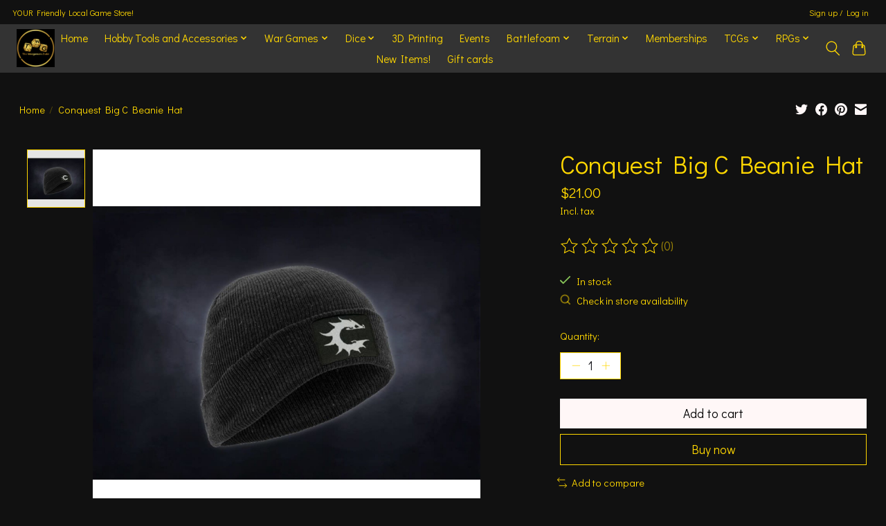

--- FILE ---
content_type: application/javascript; charset=UTF-8
request_url: https://www.thewargamersguild.com/cdn-cgi/challenge-platform/h/b/scripts/jsd/d251aa49a8a3/main.js?
body_size: 9938
content:
window._cf_chl_opt={AKGCx8:'b'};~function(L6,TG,Tm,Ti,Tc,Tf,Tn,Ta,TI,L1){L6=R,function(Q,g,LK,L5,T,L){for(LK={Q:271,g:392,T:337,L:425,W:375,P:365,x:285,D:420,V:274,v:407},L5=R,T=Q();!![];)try{if(L=-parseInt(L5(LK.Q))/1+parseInt(L5(LK.g))/2*(-parseInt(L5(LK.T))/3)+-parseInt(L5(LK.L))/4*(-parseInt(L5(LK.W))/5)+-parseInt(L5(LK.P))/6+-parseInt(L5(LK.x))/7+parseInt(L5(LK.D))/8+parseInt(L5(LK.V))/9*(parseInt(L5(LK.v))/10),L===g)break;else T.push(T.shift())}catch(W){T.push(T.shift())}}(Y,410837),TG=this||self,Tm=TG[L6(269)],Ti={},Ti[L6(312)]='o',Ti[L6(202)]='s',Ti[L6(338)]='u',Ti[L6(256)]='z',Ti[L6(289)]='n',Ti[L6(177)]='I',Ti[L6(251)]='b',Tc=Ti,TG[L6(313)]=function(Q,g,T,L,W4,W3,W2,LY,W,x,D,V,h,H,s){if(W4={Q:194,g:349,T:241,L:273,W:343,P:427,x:273,D:343,V:326,v:258,k:170,b:207,h:191,H:277,s:228,j:292,C:182,e:159,N:434,U:272,F:242},W3={Q:387,g:161,T:228,L:349,W:434,P:238},W2={Q:194,g:282,T:171,L:164,W:422,P:203,x:422,D:203},LY=L6,W={'CHSkM':LY(W4.Q),'dGyQw':function(j,C){return j<C},'LSgjG':function(j,C){return C===j},'xwnqe':function(j,C){return j+C},'bqEKT':function(j,C){return j(C)},'YCEvx':function(j,C){return j<C},'zdTNa':function(j,C,N,U){return j(C,N,U)},'OTCYT':function(j,C,N){return j(C,N)},'CJAAb':function(j,C){return j+C}},null===g||W[LY(W4.g)](void 0,g))return L;for(x=W[LY(W4.T)](TK,g),Q[LY(W4.L)][LY(W4.W)]&&(x=x[LY(W4.P)](Q[LY(W4.x)][LY(W4.D)](g))),x=Q[LY(W4.V)][LY(W4.v)]&&Q[LY(W4.k)]?Q[LY(W4.V)][LY(W4.v)](new Q[(LY(W4.k))](x)):function(j,LQ,C){for(LQ=LY,j[LQ(W3.Q)](),C=0;W[LQ(W3.g)](C,j[LQ(W3.T)]);W[LQ(W3.L)](j[C],j[W[LQ(W3.W)](C,1)])?j[LQ(W3.P)](C+1,1):C+=1);return j}(x),D='nAsAaAb'.split('A'),D=D[LY(W4.b)][LY(W4.h)](D),V=0;W[LY(W4.H)](V,x[LY(W4.s)]);h=x[V],H=W[LY(W4.j)](Tl,Q,g,h),D(H)?(s=H==='s'&&!Q[LY(W4.C)](g[h]),LY(W4.e)===W[LY(W4.N)](T,h)?W[LY(W4.U)](P,T+h,H):s||P(W[LY(W4.F)](T,h),g[h])):P(T+h,H),V++);return L;function P(j,C,LR){LR=LY,LR(W2.Q)===W[LR(W2.g)]?(Object[LR(W2.T)][LR(W2.L)][LR(W2.W)](L,C)||(L[C]=[]),L[C][LR(W2.P)](j)):(V[LR(W2.T)][LR(W2.L)][LR(W2.x)](s,h)||(Q[j]=[]),H[s][LR(W2.D)](j))}},Tf=L6(217)[L6(378)](';'),Tn=Tf[L6(207)][L6(191)](Tf),TG[L6(284)]=function(Q,g,W9,Lg,T,L,W,P,x){for(W9={Q:266,g:228,T:380,L:301,W:268,P:439,x:413,D:203,V:399,v:265},Lg=L6,T={'zvVJU':function(D,V){return V===D},'tTopi':function(D,V){return D(V)},'YUsxp':function(D,V){return D+V}},L=Object[Lg(W9.Q)](g),W=0;W<L[Lg(W9.g)];W++)if(Lg(W9.T)===Lg(W9.L))L=W[P];else if(P=L[W],P==='f'&&(P='N'),Q[P]){for(x=0;x<g[L[W]][Lg(W9.g)];T[Lg(W9.W)](-1,Q[P][Lg(W9.P)](g[L[W]][x]))&&(T[Lg(W9.x)](Tn,g[L[W]][x])||Q[P][Lg(W9.D)](T[Lg(W9.V)]('o.',g[L[W]][x]))),x++);}else Q[P]=g[L[W]][Lg(W9.v)](function(V){return'o.'+V})},Ta=function(PR,PY,P9,P7,P3,WZ,LL,g,T,L,W){return PR={Q:208,g:304},PY={Q:249,g:364,T:262,L:249,W:379,P:255,x:240,D:195,V:384,v:203,k:421,b:249,h:254,H:249,s:414,j:246,C:276,e:249,N:287,U:396,F:325,z:408,y:305,M:394,J:311,S:192,G:203,m:192,i:249},P9={Q:396,g:228},P7={Q:228,g:192,T:171,L:164,W:422,P:164,x:332,D:171,V:422,v:231,k:275,b:398,h:406,H:377,s:189,j:190,C:203,e:162,N:286,U:330,F:298,z:424,y:232,M:211,J:178,S:424,G:203,m:359,i:344,c:275,A:235,l:286,K:344,f:249,n:430,o:325,a:344,I:249,O:171,X:216,E:311,Z:201,B:205,d:330,Y0:424,Y1:232,Y2:179,Y3:431,Y4:203,Y5:190,Y6:416,Y7:352,Y8:414,Y9:352,YY:275,YR:358,YQ:286,Yg:320,YT:325,YL:344,YW:331,YP:347,Yx:189,Yq:270,YD:360,YV:203,Yv:195,Yk:322,Yb:203,Yh:305},P3={Q:233},WZ={Q:373,g:362},LL=L6,g={'FIASA':function(P,D){return P<D},'ZKKAO':function(P,D){return P|D},'QHpsz':function(P,D){return P>D},'KqgFA':function(P,D){return D===P},'oTklN':function(P,D){return P<D},'gkVrl':function(P,D){return D==P},'IXbTd':function(P,D){return P-D},'GRutz':function(P,D){return P|D},'YLsxJ':function(P,D){return P<<D},'byhAk':function(P,D){return D|P},'NAfNI':function(P,D){return P==D},'twwQH':function(P,D){return D|P},'oELbR':function(P,D){return D&P},'BZPfm':function(P,x){return P(x)},'kExag':function(P,D){return P>D},'kxqsN':function(P,D){return P===D},'CFYAS':function(P,D){return P>D},'EaGBT':function(P,D){return P==D},'HTCdo':function(P,x){return P(x)},'CLVuB':function(P,D){return P>D},'fpxMQ':function(P,D){return P-D},'BlDRX':function(P,D){return P<<D},'vTVGv':function(P,D){return D&P},'Cjejr':function(P,D){return P<D},'NlYfx':function(P,D){return P&D},'WbfDa':function(P,x){return P(x)},'pzEDA':function(P,D){return P-D},'qplDo':function(P,D){return P==D},'UIFGe':function(P,D){return D&P},'KdNyp':function(P,D){return D==P},'EHnjr':function(P,x){return P(x)},'pTLEA':function(P,D){return D*P},'LUYbL':function(P,D){return P<D},'lXMIm':function(P,D){return P*D},'HrNpN':function(P,D){return P>D},'DQZWC':function(P,D){return D&P},'DITbk':function(P,D){return P<D},'XWeSs':function(P,x){return P(x)},'wdXSV':function(P,D){return P!=D},'UTdXo':function(P,D){return P<D},'aEskC':function(P,D){return D==P}},T=String[LL(PR.Q)],L={'h':function(P,WE,LW,x){return WE={Q:373,g:303,T:243,L:192,W:203,P:275,x:281,D:302,V:214,v:203,k:234},LW=LL,x={'iCvTm':function(D,V){return V|D},'xhfMF':function(D,V){return D<<V},'nDCYY':function(D,V){return D-V},'BNxgI':function(D,V){return D(V)},'SbXDu':LW(WZ.Q),'zrJBz':LW(WZ.g)},P==null?'':L.g(P,6,function(D,LP){if(LP=LW,LP(WE.Q)===x[LP(WE.g)])return x[LP(WE.T)][LP(WE.L)](D);else{for(A=0;l<K;n<<=1,o==a-1?(I=0,O[LP(WE.W)](X(E)),Z=0):B++,f++);for(d=Y0[LP(WE.P)](0),Y1=0;8>Y2;Y4=x[LP(WE.x)](x[LP(WE.D)](Y5,1),Y6&1.9),Y7==x[LP(WE.V)](Y8,1)?(Y9=0,YY[LP(WE.v)](x[LP(WE.k)](YR,YQ)),Yg=0):YT++,YL>>=1,Y3++);}})},'g':function(P,x,D,WB,LD,V,H,s,j,C,N,U,F,z,y,M,J,S,G,P6,i,o){if(WB={Q:361},LD=LL,V={'bZtGC':function(A,K,Lx){return Lx=R,g[Lx(WB.Q)](A,K)},'GmXQd':function(A,K){return A==K},'VhbdJ':function(A,K){return A-K},'Udteh':function(A,K){return A(K)},'PDMuW':function(A,K){return A>K},'IsqQt':function(A,K,Lq){return Lq=R,g[Lq(P3.Q)](A,K)},'YHhHo':function(A,K){return A>K},'HTaHp':function(A,K){return K&A}},null==P)return'';for(s={},j={},C='',N=2,U=3,F=2,z=[],y=0,M=0,J=0;J<P[LD(P7.Q)];J+=1)if(S=P[LD(P7.g)](J),Object[LD(P7.T)][LD(P7.L)][LD(P7.W)](s,S)||(s[S]=U++,j[S]=!0),G=C+S,Object[LD(P7.T)][LD(P7.P)][LD(P7.W)](s,G))C=G;else if(LD(P7.x)!==LD(P7.x))return P6={Q:362,g:192},L==null?'':W.g(P,6,function(K,LV){return LV=LD,LV(P6.Q)[LV(P6.g)](K)});else{if(Object[LD(P7.D)][LD(P7.L)][LD(P7.V)](j,C)){if(g[LD(P7.v)](256,C[LD(P7.k)](0))){if(g[LD(P7.b)](LD(P7.h),LD(P7.h))){for(H=0;g[LD(P7.H)](H,F);y<<=1,g[LD(P7.s)](M,g[LD(P7.j)](x,1))?(M=0,z[LD(P7.C)](D(y)),y=0):M++,H++);for(i=C[LD(P7.k)](0),H=0;8>H;y=g[LD(P7.e)](g[LD(P7.N)](y,1),i&1.74),M==x-1?(M=0,z[LD(P7.C)](D(y)),y=0):M++,i>>=1,H++);}else{for(S=0;V[LD(P7.U)](i,H);D<<=1,V[LD(P7.F)](K,V[LD(P7.z)](z,1))?(N=0,o[LD(P7.C)](V[LD(P7.y)](y,I)),O=0):X++,A++);for(o=E[LD(P7.k)](0),Z=0;V[LD(P7.M)](8,B);Y0=V[LD(P7.J)](Y1<<1,o&1),Y2==V[LD(P7.S)](Y3,1)?(Y4=0,Y5[LD(P7.G)](Y6(Y7)),Y8=0):Y9++,o>>=1,o++);}}else{for(i=1,H=0;g[LD(P7.H)](H,F);y=g[LD(P7.m)](y<<1.47,i),g[LD(P7.i)](M,x-1)?(M=0,z[LD(P7.G)](D(y)),y=0):M++,i=0,H++);for(i=C[LD(P7.c)](0),H=0;16>H;y=g[LD(P7.A)](g[LD(P7.l)](y,1),1&i),x-1==M?(M=0,z[LD(P7.C)](D(y)),y=0):M++,i>>=1,H++);}N--,g[LD(P7.K)](0,N)&&(N=Math[LD(P7.f)](2,F),F++),delete j[C]}else for(i=s[C],H=0;H<F;y=y<<1.85|g[LD(P7.n)](i,1),g[LD(P7.K)](M,g[LD(P7.j)](x,1))?(M=0,z[LD(P7.G)](g[LD(P7.o)](D,y)),y=0):M++,i>>=1,H++);C=(N--,g[LD(P7.a)](0,N)&&(N=Math[LD(P7.I)](2,F),F++),s[G]=U++,String(S))}if(C!==''){if(Object[LD(P7.O)][LD(P7.P)][LD(P7.V)](j,C)){if(g[LD(P7.X)](256,C[LD(P7.c)](0))){if(g[LD(P7.E)](LD(P7.Z),LD(P7.B))){for(N=1,o=0;V[LD(P7.d)](y,I);X=E<<1.61|Z,B==V[LD(P7.Y0)](i,1)?(Y0=0,Y1[LD(P7.G)](V[LD(P7.Y1)](Y2,Y3)),Y4=0):Y5++,Y6=0,O++);for(Y7=Y8[LD(P7.c)](0),Y9=0;V[LD(P7.Y2)](16,YY);YQ=Yg<<1|V[LD(P7.Y3)](YT,1),V[LD(P7.F)](YL,YW-1)?(YP=0,Yx[LD(P7.Y4)](Yq(YD)),YV=0):Yv++,Yk>>=1,YR++);}else{for(H=0;H<F;y<<=1,M==g[LD(P7.Y5)](x,1)?(M=0,z[LD(P7.G)](D(y)),y=0):M++,H++);for(i=C[LD(P7.k)](0),H=0;g[LD(P7.Y6)](8,H);y=y<<1.76|g[LD(P7.n)](i,1),g[LD(P7.Y7)](M,x-1)?(M=0,z[LD(P7.G)](g[LD(P7.Y8)](D,y)),y=0):M++,i>>=1,H++);}}else{for(i=1,H=0;H<F;y=y<<1|i,g[LD(P7.Y9)](M,x-1)?(M=0,z[LD(P7.G)](g[LD(P7.o)](D,y)),y=0):M++,i=0,H++);for(i=C[LD(P7.YY)](0),H=0;g[LD(P7.YR)](16,H);y=g[LD(P7.YQ)](y,1)|g[LD(P7.n)](i,1),M==g[LD(P7.Yg)](x,1)?(M=0,z[LD(P7.G)](g[LD(P7.YT)](D,y)),y=0):M++,i>>=1,H++);}N--,g[LD(P7.YL)](0,N)&&(N=Math[LD(P7.f)](2,F),F++),delete j[C]}else for(i=s[C],H=0;H<F;y=g[LD(P7.YW)](y,1)|g[LD(P7.YP)](i,1),g[LD(P7.s)](M,x-1)?(M=0,z[LD(P7.Y4)](D(y)),y=0):M++,i>>=1,H++);N--,g[LD(P7.Yx)](0,N)&&F++}for(i=2,H=0;g[LD(P7.Yq)](H,F);y=y<<1|g[LD(P7.YD)](i,1),M==g[LD(P7.Yg)](x,1)?(M=0,z[LD(P7.YV)](g[LD(P7.Yv)](D,y)),y=0):M++,i>>=1,H++);for(;;)if(y<<=1,M==g[LD(P7.Yk)](x,1)){z[LD(P7.Yb)](D(y));break}else M++;return z[LD(P7.Yh)]('')},'j':function(P,P8,Lv){return P8={Q:275},Lv=LL,null==P?'':g[Lv(P9.Q)]('',P)?null:L.i(P[Lv(P9.g)],32768,function(x,Lk){return Lk=Lv,P[Lk(P8.Q)](x)})},'i':function(P,x,D,Lb,V,H,s,j,C,N,U,F,z,y,M,J,G,S){for(Lb=LL,V=[],H=4,s=4,j=3,C=[],F=D(0),z=x,y=1,N=0;3>N;V[N]=N,N+=1);for(M=0,J=Math[Lb(PY.Q)](2,2),U=1;U!=J;S=g[Lb(PY.g)](F,z),z>>=1,g[Lb(PY.T)](0,z)&&(z=x,F=D(y++)),M|=U*(0<S?1:0),U<<=1);switch(M){case 0:for(M=0,J=Math[Lb(PY.L)](2,8),U=1;J!=U;S=F&z,z>>=1,0==z&&(z=x,F=g[Lb(PY.W)](D,y++)),M|=g[Lb(PY.P)](g[Lb(PY.x)](0,S)?1:0,U),U<<=1);G=g[Lb(PY.D)](T,M);break;case 1:for(M=0,J=Math[Lb(PY.Q)](2,16),U=1;U!=J;S=z&F,z>>=1,0==z&&(z=x,F=D(y++)),M|=g[Lb(PY.V)](0<S?1:0,U),U<<=1);G=T(M);break;case 2:return''}for(N=V[3]=G,C[Lb(PY.v)](G);;){if(g[Lb(PY.k)](y,P))return'';for(M=0,J=Math[Lb(PY.b)](2,j),U=1;J!=U;S=g[Lb(PY.h)](F,z),z>>=1,0==z&&(z=x,F=D(y++)),M|=U*(0<S?1:0),U<<=1);switch(G=M){case 0:for(M=0,J=Math[Lb(PY.H)](2,8),U=1;U!=J;S=F&z,z>>=1,0==z&&(z=x,F=g[Lb(PY.s)](D,y++)),M|=(g[Lb(PY.j)](0,S)?1:0)*U,U<<=1);V[s++]=g[Lb(PY.C)](T,M),G=s-1,H--;break;case 1:for(M=0,J=Math[Lb(PY.e)](2,16),U=1;g[Lb(PY.N)](U,J);S=z&F,z>>=1,g[Lb(PY.U)](0,z)&&(z=x,F=g[Lb(PY.F)](D,y++)),M|=g[Lb(PY.V)](g[Lb(PY.z)](0,S)?1:0,U),U<<=1);V[s++]=T(M),G=s-1,H--;break;case 2:return C[Lb(PY.y)]('')}if(g[Lb(PY.M)](0,H)&&(H=Math[Lb(PY.L)](2,j),j++),V[G])G=V[G];else if(g[Lb(PY.J)](G,s))G=N+N[Lb(PY.S)](0);else return null;C[Lb(PY.G)](G),V[s++]=N+G[Lb(PY.m)](0),H--,N=G,g[Lb(PY.M)](0,H)&&(H=Math[Lb(PY.i)](2,j),j++)}}},W={},W[LL(PR.g)]=L.h,W}(),TI=null,L1=L0(),L3();function TO(Pq,Ls,g,T,L,W){return Pq={Q:169,g:390,T:353,L:289},Ls=L6,g={},g[Ls(Pq.Q)]=function(P,D){return D!==P},g[Ls(Pq.g)]=function(P,D){return P<D},T=g,L=TG[Ls(Pq.T)],!L?null:(W=L.i,T[Ls(Pq.Q)](typeof W,Ls(Pq.L))||T[Ls(Pq.g)](W,30))?null:W}function L4(T,L,xb,Ll,W,V,v,k,P,x){if(xb={Q:157,g:173,T:200,L:415,W:213,P:219,x:397,D:226,V:182,v:159,k:404,b:371,h:264,H:199,s:245,j:215,C:335,e:264,N:283,U:324,F:199,z:245,y:215,M:366,J:319,S:324},Ll=L6,W={'IBTvh':function(D,V,v,k){return D(V,v,k)},'BIGHp':function(D,V){return D===V},'sWMLk':function(D,V){return D+V},'bOLru':function(D,V){return D+V},'OCcaO':function(D,V){return D!==V},'MYaXQ':Ll(xb.Q),'ejTKV':Ll(xb.g)},!T[Ll(xb.T)]){if(W[Ll(xb.L)](W[Ll(xb.W)],Ll(xb.P)))return;else(V=C[e],v=W[Ll(xb.x)](N,U,F,V),z(v))?(k=W[Ll(xb.D)]('s',v)&&!K[Ll(xb.V)](f[V]),Ll(xb.v)===W[Ll(xb.k)](n,V)?o(a+V,v):k||I(W[Ll(xb.k)](O,V),X[V])):A(W[Ll(xb.b)](l,V),v)}L===Ll(xb.h)?(P={},P[Ll(xb.H)]=Ll(xb.s),P[Ll(xb.j)]=T.r,P[Ll(xb.C)]=Ll(xb.e),TG[Ll(xb.N)][Ll(xb.U)](P,'*')):(x={},x[Ll(xb.F)]=Ll(xb.z),x[Ll(xb.y)]=T.r,x[Ll(xb.C)]=W[Ll(xb.M)],x[Ll(xb.J)]=L,TG[Ll(xb.N)][Ll(xb.S)](x,'*'))}function TK(g,LO,L9,T,L,W){for(LO={Q:260,g:260,T:427,L:266,W:309},L9=L6,T={},T[L9(LO.Q)]=function(P,D){return P!==D},L=T,W=[];L[L9(LO.g)](null,g);W=W[L9(LO.T)](Object[L9(LO.L)](g)),g=Object[L9(LO.W)](g));return W}function Td(Q,g,PX,PO,Pw,PI,Ly,T,L,W,D,V,v,k,P){if(PX={Q:423,g:264,T:244,L:315,W:250,P:353,x:401,D:165,V:253,v:168,k:247,b:229,h:225,H:291,s:395,j:200,C:187,e:163,N:181,U:411,F:381,z:378,y:289,M:353,J:410,S:438,G:222,m:279,i:200,c:440,A:304,l:444},PO={Q:400,g:209},Pw={Q:167,g:206,T:363,L:400,W:328,P:196,x:229,D:223,V:206},PI={Q:156,g:181},Ly=L6,T={'iWxUs':function(x,D){return x(D)},'KjaUw':function(D,V){return D>=V},'qgZGf':Ly(PX.Q),'tKiNu':function(x,D){return x(D)},'iOZnU':Ly(PX.g),'gEqTM':function(x,D){return x(D)},'CnkYN':function(D,V){return D+V},'EYKOn':Ly(PX.T),'jliUU':Ly(PX.L),'QkrCP':Ly(PX.W),'NXcpu':function(D,V){return V===D}},L=TG[Ly(PX.P)],console[Ly(PX.x)](TG[Ly(PX.D)]),W=new TG[(Ly(PX.V))](),W[Ly(PX.v)](T[Ly(PX.k)],T[Ly(PX.b)](T[Ly(PX.h)]+TG[Ly(PX.D)][Ly(PX.H)],T[Ly(PX.s)])+L.r),L[Ly(PX.j)]){if(T[Ly(PX.C)](Ly(PX.e),Ly(PX.e)))W[Ly(PX.N)]=5e3,W[Ly(PX.U)]=function(LM){LM=Ly,T[LM(PI.Q)](g,LM(PI.g))};else for(D=Ly(PX.F)[Ly(PX.z)]('|'),V=0;!![];){switch(D[V++]){case'0':if(typeof v!==Ly(PX.y)||v<30)return null;continue;case'1':v=k.i;continue;case'2':return v;case'3':if(!k)return null;continue;case'4':k=g[Ly(PX.M)];continue}break}}W[Ly(PX.J)]=function(Lr){Lr=Ly,T[Lr(Pw.Q)](W[Lr(Pw.g)],200)&&W[Lr(Pw.g)]<300?T[Lr(Pw.T)]===T[Lr(Pw.T)]?T[Lr(Pw.L)](g,T[Lr(Pw.W)]):L(W,P):T[Lr(Pw.P)](g,T[Lr(Pw.x)](Lr(Pw.D),W[Lr(Pw.V)]))},W[Ly(PX.S)]=function(Lp){Lp=Ly,T[Lp(PO.Q)](g,Lp(PO.g))},P={'t':TZ(),'lhr':Tm[Ly(PX.G)]&&Tm[Ly(PX.G)][Ly(PX.m)]?Tm[Ly(PX.G)][Ly(PX.m)]:'','api':L[Ly(PX.i)]?!![]:![],'c':TX(),'payload':Q},W[Ly(PX.c)](Ta[Ly(PX.A)](JSON[Ly(PX.l)](P)))}function Tw(Q,PW,PL,Lh,g,T,W){if(PW={Q:224,g:218,T:382,L:210,W:183,P:224,x:334},PL={Q:342,g:180},Lh=L6,g={'OxkJz':function(L,W){return L(W)},'yvibJ':function(L){return L()},'LBHmw':function(L,W,P){return L(W,P)},'eHiZd':Lh(PW.Q),'zoKrR':Lh(PW.g)},T=g[Lh(PW.T)](To),g[Lh(PW.L)](Td,T.r,function(L,LH){LH=Lh,typeof Q===LH(PL.Q)&&g[LH(PL.g)](Q,L),Tt()}),T.e){if(g[Lh(PW.W)]!==Lh(PW.P))return W={},W.r={},W.e=g,W;else g[Lh(PW.L)](L2,g[Lh(PW.x)],T.e)}}function L3(xx,xP,xL,xT,Lu,Q,g,T,L,W){if(xx={Q:218,g:391,T:198,L:443,W:353,P:297,x:204,D:204,V:386,v:155},xP={Q:346,g:297,T:348,L:155},xL={Q:158},xT={Q:369,g:436,T:280,L:356,W:442,P:429,x:259,D:318},Lu=L6,Q={'BeNRQ':function(P){return P()},'fUzex':Lu(xx.Q),'VnZex':function(P,D){return D!==P},'DaEEU':Lu(xx.g),'QfPTf':function(P,x,D){return P(x,D)},'BVJOL':function(P){return P()},'vxsUa':Lu(xx.T),'Zbmdm':Lu(xx.L)},g=TG[Lu(xx.W)],!g)return;if(!TB())return;(T=![],L=function(xR,LG){if(xR={Q:346},LG=Lu,!T){if(T=!![],!Q[LG(xL.Q)](TB))return;Tw(function(P,Li,x,xg,V,v,k){(Li=LG,x={'vFtfN':function(D,Lm){return Lm=R,Q[Lm(xR.Q)](D)},'qIoCq':Q[Li(xT.Q)]},Q[Li(xT.g)](Q[Li(xT.T)],Li(xT.L)))?Q[Li(xT.W)](L4,g,P):(xg={Q:429,g:342},V={},V[Li(xT.P)]=function(b,h){return b===h},v=V,k=x[Li(xT.x)](x),D(k.r,function(e,Lc){Lc=Li,v[Lc(xg.Q)](typeof h,Lc(xg.g))&&j(e),s()}),k.e&&h(x[Li(xT.D)],k.e))})}},Tm[Lu(xx.P)]!==Lu(xx.T))?L():TG[Lu(xx.x)]?Tm[Lu(xx.D)](Q[Lu(xx.V)],L):(W=Tm[Lu(xx.v)]||function(){},Tm[Lu(xx.v)]=function(LA){LA=Lu,Q[LA(xP.Q)](W),Tm[LA(xP.g)]!==Q[LA(xP.T)]&&(Tm[LA(xP.L)]=W,L())})}function L0(Pt,LJ){return Pt={Q:290},LJ=L6,crypto&&crypto[LJ(Pt.Q)]?crypto[LJ(Pt.Q)]():''}function TE(Q,Py,LU){return Py={Q:405},LU=L6,Math[LU(Py.Q)]()<Q}function L2(W,P,x6,LS,x,D,V,v,k,b,h,H,s,j,C,N){if(x6={Q:333,g:230,T:351,L:402,W:172,P:300,x:432,D:299,V:428,v:263,k:316,b:308,h:389,H:339,s:315,j:441,C:237,e:261,N:212,U:428,F:171,z:164,y:422,M:333,J:275,S:230,G:203,m:402,i:203,c:402,A:275,l:432,K:203,f:249,n:300,o:351,a:402,I:351,O:193,X:378,E:385,Z:295,B:199,d:316,Y0:440,Y1:304,Y2:253,Y3:181,Y4:168,Y5:244,Y6:411,Y7:353,Y8:376,Y9:165,YY:393,YR:393,YQ:419,Yg:176,YT:165,YL:174,YW:329,YP:165,Yx:291,Yq:441,YD:374},LS=L6,x={},x[LS(x6.Q)]=function(U,F){return U>F},x[LS(x6.g)]=function(U,F){return U<F},x[LS(x6.T)]=function(U,F){return U==F},x[LS(x6.L)]=function(U,F){return U-F},x[LS(x6.W)]=function(U,F){return U<<F},x[LS(x6.P)]=function(U,F){return U&F},x[LS(x6.x)]=function(U,F){return U-F},x[LS(x6.D)]=function(U,F){return U<<F},x[LS(x6.V)]=LS(x6.v),x[LS(x6.k)]=LS(x6.b),x[LS(x6.h)]=function(U,F){return U+F},x[LS(x6.H)]=LS(x6.s),x[LS(x6.j)]=LS(x6.C),D=x,!TE(0))return![];v=(V={},V[LS(x6.e)]=W,V[LS(x6.N)]=P,V);try{if(D[LS(x6.U)]!==D[LS(x6.V)]){if(Yw[LS(x6.F)][LS(x6.z)][LS(x6.y)](YO,YX)){if(D[LS(x6.M)](256,Qj[LS(x6.J)](0))){for(gJ=0;D[LS(x6.S)](gS,gu);gm<<=1,gi==gc-1?(gA=0,gl[LS(x6.G)](gK(gf)),gn=0):go++,gG++);for(ga=gI[LS(x6.J)](0),gw=0;8>gO;gt=gE<<1|1.58&gZ,D[LS(x6.T)](gB,D[LS(x6.m)](gd,1))?(T0=0,T1[LS(x6.i)](T2(T3)),T4=0):T5++,T6>>=1,gX++);}else{for(T7=1,T8=0;T9<TY;TQ=D[LS(x6.W)](Tg,1)|TT,TL==D[LS(x6.c)](TW,1)?(TP=0,Tx[LS(x6.G)](Tq(TD)),TV=0):Tv++,Tk=0,TR++);for(Tb=Th[LS(x6.A)](0),TH=0;16>Ts;TC=Te<<1|D[LS(x6.P)](TN,1),D[LS(x6.T)](TU,D[LS(x6.l)](TF,1))?(Tz=0,Ty[LS(x6.K)](TM(Tr)),Tp=0):TJ++,TS>>=1,Tj++);}gN--,0==gU&&(gF=gz[LS(x6.f)](2,gy),gM++),delete gr[gp]}else for(Q6=Q7[Q8],Q9=0;QY<QR;Qg=D[LS(x6.D)](QT,1)|D[LS(x6.n)](QL,1),D[LS(x6.o)](QW,D[LS(x6.a)](QP,1))?(Qx=0,Qq[LS(x6.K)](QD(QV)),Qv=0):Qk++,Qb>>=1,QQ++);Qh--,D[LS(x6.I)](0,QH)&&Qs++}else for(k=LS(x6.O)[LS(x6.X)]('|'),b=0;!![];){switch(k[b++]){case'0':h={},h[LS(x6.E)]=v,h[LS(x6.Z)]=C,h[LS(x6.B)]=D[LS(x6.d)],H[LS(x6.Y0)](Ta[LS(x6.Y1)](h));continue;case'1':H=new TG[(LS(x6.Y2))]();continue;case'2':H[LS(x6.Y3)]=2500;continue;case'3':H[LS(x6.Y4)](LS(x6.Y5),N);continue;case'4':H[LS(x6.Y6)]=function(){};continue;case'5':s=TG[LS(x6.Y7)];continue;case'6':C=(j={},j[LS(x6.Y8)]=TG[LS(x6.Y9)][LS(x6.Y8)],j[LS(x6.YY)]=TG[LS(x6.Y9)][LS(x6.YR)],j[LS(x6.YQ)]=TG[LS(x6.Y9)][LS(x6.YQ)],j[LS(x6.Yg)]=TG[LS(x6.YT)][LS(x6.YL)],j[LS(x6.YW)]=L1,j);continue;case'7':N=D[LS(x6.h)](D[LS(x6.H)]+TG[LS(x6.YP)][LS(x6.Yx)]+D[LS(x6.Yq)]+s.r,LS(x6.YD));continue}break}}catch(F){}}function R(Q,g,T,L){return Q=Q-153,T=Y(),L=T[Q],L}function TZ(Pr,LF,Q,g){return Pr={Q:353,g:340,T:383},LF=L6,Q={'WVCEJ':function(T,L){return T(L)}},g=TG[LF(Pr.Q)],Math[LF(Pr.g)](+Q[LF(Pr.T)](atob,g.t))}function Tl(g,T,L,LI,L8,W,P,x,D){P=(LI={Q:186,g:323,T:312,L:184,W:342,P:345,x:186,D:186,V:184,v:437,k:326,b:341,h:326},L8=L6,W={},W[L8(LI.Q)]=function(V,k){return k==V},W[L8(LI.g)]=L8(LI.T),W[L8(LI.L)]=L8(LI.W),W[L8(LI.P)]=function(V,k){return k===V},W);try{x=T[L]}catch(V){return'i'}if(P[L8(LI.x)](null,x))return x===void 0?'u':'x';if(P[L8(LI.g)]==typeof x)try{if(P[L8(LI.D)](P[L8(LI.V)],typeof x[L8(LI.v)]))return x[L8(LI.v)](function(){}),'p'}catch(k){}return g[L8(LI.k)][L8(LI.b)](x)?'a':x===g[L8(LI.h)]?'D':P[L8(LI.P)](!0,x)?'T':!1===x?'F':(D=typeof x,L8(LI.W)==D?TA(g,x)?'N':'f':Tc[D]||'?')}function TA(g,T,Lf,L7,L,W){return Lf={Q:257,g:426,T:355,L:171,W:388,P:422,x:439},L7=L6,L={},L[L7(Lf.Q)]=L7(Lf.g),W=L,T instanceof g[L7(Lf.T)]&&0<g[L7(Lf.T)][L7(Lf.L)][L7(Lf.W)][L7(Lf.P)](T)[L7(Lf.x)](W[L7(Lf.Q)])}function TX(){return TO()!==null}function Tt(Pz,PF,PU,PN,Lj,Q,g,L,W){if(Pz={Q:221,g:418,T:433,L:220,W:221,P:372,x:236,D:306,V:403,v:278,k:310,b:357},PF={Q:188},PU={Q:248},PN={Q:188},Lj=L6,Q={'GYQcY':function(T){return T()},'PndCO':function(T,L){return T===L},'AFIjZ':function(T,L){return T(L)},'kCbjD':function(T,L){return L*T},'NvvmE':function(T){return T()},'pYKsN':function(T,L){return L===T},'xLGCW':function(T,L){return T!==L},'hjDZi':Lj(Pz.Q),'zDDfi':function(T,L){return T(L)},'OxFzy':function(T,L,W){return T(L,W)},'gQTKe':function(T,L){return L*T}},g=Q[Lj(Pz.g)](TO),Q[Lj(Pz.T)](g,null))return;if(TI){if(Q[Lj(Pz.L)](Lj(Pz.W),Q[Lj(Pz.P)])){if(L={'cXzLp':function(P,LC){return LC=Lj,Q[LC(PN.Q)](P)}},W=D(),Q[Lj(Pz.x)](W,null))return;b=(V&&Q[Lj(Pz.D)](s,j),h(function(Le){Le=Lj,L[Le(PU.Q)](W)},Q[Lj(Pz.V)](W,1e3)))}else Q[Lj(Pz.v)](clearTimeout,TI)}TI=Q[Lj(Pz.k)](setTimeout,function(LN){LN=Lj,Q[LN(PF.Q)](Tw)},Q[Lj(Pz.b)](g,1e3))}function Y(xh){return xh='jsd,getPrototypeOf,OxFzy,kxqsN,object,pRIb1,iwftZ,/cdn-cgi/challenge-platform/h/,oDWwQ,SlXuX,qIoCq,detail,fpxMQ,clientInformation,pzEDA,icxCv,postMessage,BZPfm,Array,tabIndex,iOZnU,JBxy9,bZtGC,BlDRX,wBAZc,uFYHU,zoKrR,event,yfXfe,21iexTrk,undefined,TeUFd,floor,isArray,function,getOwnPropertyNames,NAfNI,bcVgU,BeNRQ,vTVGv,vxsUa,LSgjG,yuehB,FEusC,EaGBT,__CF$cv$params,jpvpP,Function,TTCVR,gQTKe,CLVuB,byhAk,NlYfx,FIASA,z3ynpZ5qMVoKmBdQ4JrcDiO0aF2u76CILNgRXGwS1jUt-TbkHYWA$eP+flvEsx9h8,qgZGf,UIFGe,3212640CXGiKR,ejTKV,body,removeChild,fUzex,YQHGq,bOLru,hjDZi,vpjex,/invisible/jsd,188720XivcBo,CnwA5,oTklN,split,EHnjr,YZwVR,4|3|1|0|2,yvibJ,WVCEJ,lXMIm,errorInfoObject,Zbmdm,sort,toString,weytD,SQyAM,sDJLt,23538tXoFsH,SSTpq3,aEskC,QkrCP,qplDo,IBTvh,KqgFA,YUsxp,tKiNu,log,ZHEPZ,kCbjD,sWMLk,random,xSOvh,28970IpouZs,UTdXo,htvSs,onload,ontimeout,display: none,tTopi,HTCdo,OCcaO,CFYAS,style,NvvmE,LRmiB4,1801672YTQaZa,HrNpN,call,OJfoD,VhbdJ,8kHTYFb,[native code],concat,tFCjt,fnMAY,oELbR,HTaHp,tnBrt,pYKsN,xwnqe,navigator,VnZex,catch,onerror,indexOf,send,sNvwk,QfPTf,DOMContentLoaded,stringify,PPOth,contentDocument,onreadystatechange,iWxUs,yEsXc,BVJOL,d.cookie,JFWxb,dGyQw,GRutz,sEbhP,hasOwnProperty,_cf_chl_opt,createElement,KjaUw,open,bNdlE,Set,prototype,CxKfU,error,aUjz8,now,pkLOA2,bigint,IsqQt,YHhHo,OxkJz,timeout,isNaN,eHiZd,TZhaH,bjJSu,Lscwi,NXcpu,GYQcY,gkVrl,IXbTd,bind,charAt,5|7|1|3|2|4|6|0,PyIDA,WbfDa,gEqTM,IQzNa,loading,source,api,pYfHg,string,push,addEventListener,ygziy,status,includes,fromCharCode,xhr-error,LBHmw,PDMuW,TYlZ6,MYaXQ,nDCYY,sid,kExag,_cf_chl_opt;JJgc4;PJAn2;kJOnV9;IWJi4;OHeaY1;DqMg0;FKmRv9;LpvFx1;cAdz2;PqBHf2;nFZCC5;ddwW5;pRIb1;rxvNi8;RrrrA2;erHi9,error on cf_chl_props,wQhug,xLGCW,crAny,location,http-code:,CfKQo,jliUU,BIGHp,appendChild,length,CnkYN,RluNp,QHpsz,Udteh,ZKKAO,BNxgI,twwQH,PndCO,/b/ov1/0.3395751458173737:1768770897:Js27iPRbAyCB3zgzDh8pAIuBT05Sq-GtAyH8xWsdt9o/,splice,NJMgx,LUYbL,bqEKT,CJAAb,zrJBz,POST,cloudflare-invisible,DITbk,EYKOn,cXzLp,pow,/jsd/oneshot/d251aa49a8a3/0.3395751458173737:1768770897:Js27iPRbAyCB3zgzDh8pAIuBT05Sq-GtAyH8xWsdt9o/,boolean,MPwxD,XMLHttpRequest,DQZWC,pTLEA,symbol,WsTsh,from,vFtfN,DYPrj,AdeF3,KdNyp,WoAug,success,map,keys,contentWindow,zvVJU,document,Cjejr,248252mDHewr,OTCYT,Object,5481oTclwL,charCodeAt,XWeSs,YCEvx,zDDfi,href,DaEEU,iCvTm,CHSkM,parent,rxvNi8,5516406rtXxmQ,YLsxJ,wdXSV,OapUG,number,randomUUID,AKGCx8,zdTNa,XWadN,iframe,chctx,zfVlo,readyState,GmXQd,nMdAk,wNCQe,twFca,xhfMF,SbXDu,JVlEVTsr,join,AFIjZ,UAxFH'.split(','),Y=function(){return xh},Y()}function TB(PA,Lz,Q,g,T,L){if(PA={Q:252,g:340,T:175,L:185,W:314,P:153,x:288,D:239,V:307,v:317,k:203,b:275,h:293,H:350,s:307},Lz=L6,Q={'NJMgx':function(W,P){return W<P},'UAxFH':function(W,P){return W==P},'SlXuX':function(W,P){return W-P},'XWadN':function(W,P){return P|W},'yuehB':function(W,P){return P&W},'MPwxD':function(W){return W()},'bjJSu':function(W,P){return W>P},'iwftZ':function(W,P){return W-P}},g=3600,T=Q[Lz(PA.Q)](TZ),L=Math[Lz(PA.g)](Date[Lz(PA.T)]()/1e3),Q[Lz(PA.L)](Q[Lz(PA.W)](L,T),g)){if(Lz(PA.P)!==Lz(PA.x))return![];else{for(n=1,o=0;Q[Lz(PA.D)](a,I);X=E<<1.68|Z,Q[Lz(PA.V)](B,Q[Lz(PA.v)](d,1))?(Y0=0,Y1[Lz(PA.k)](Y2(Y3)),Y4=0):Y5++,Y6=0,O++);for(Y7=Y8[Lz(PA.b)](0),Y9=0;16>YY;YQ=Q[Lz(PA.h)](Yg<<1,Q[Lz(PA.H)](YT,1)),Q[Lz(PA.s)](YL,YW-1)?(YP=0,Yx[Lz(PA.k)](Yq(YD)),YV=0):Yv++,Yk>>=1,YR++);}}return!![]}function To(WQ,LT,T,L,W,P,x,D){T=(WQ={Q:294,g:412,T:321,L:435,W:154,P:166,x:409,D:417,V:160,v:327,k:367,b:227,h:267,H:336,s:370,j:354,C:296,e:197,N:368},LT=L6,{'htvSs':LT(WQ.Q),'JFWxb':LT(WQ.g),'yfXfe':function(V,v,k,b,h){return V(v,k,b,h)},'YQHGq':function(V,v,k,b,h){return V(v,k,b,h)},'jpvpP':LT(WQ.T),'zfVlo':LT(WQ.L),'IQzNa':LT(WQ.W)});try{return L=Tm[LT(WQ.P)](T[LT(WQ.x)]),L[LT(WQ.D)]=T[LT(WQ.V)],L[LT(WQ.v)]='-1',Tm[LT(WQ.k)][LT(WQ.b)](L),W=L[LT(WQ.h)],P={},P=T[LT(WQ.H)](pRIb1,W,W,'',P),P=T[LT(WQ.s)](pRIb1,W,W[T[LT(WQ.j)]]||W[T[LT(WQ.C)]],'n.',P),P=pRIb1(W,L[T[LT(WQ.e)]],'d.',P),Tm[LT(WQ.k)][LT(WQ.N)](L),x={},x.r=P,x.e=null,x}catch(V){return D={},D.r={},D.e=V,D}}}()

--- FILE ---
content_type: text/javascript;charset=utf-8
request_url: https://www.thewargamersguild.com/services/stats/pageview.js?product=56148326&hash=5c6b
body_size: -435
content:
// SEOshop 18-01-2026 22:06:27